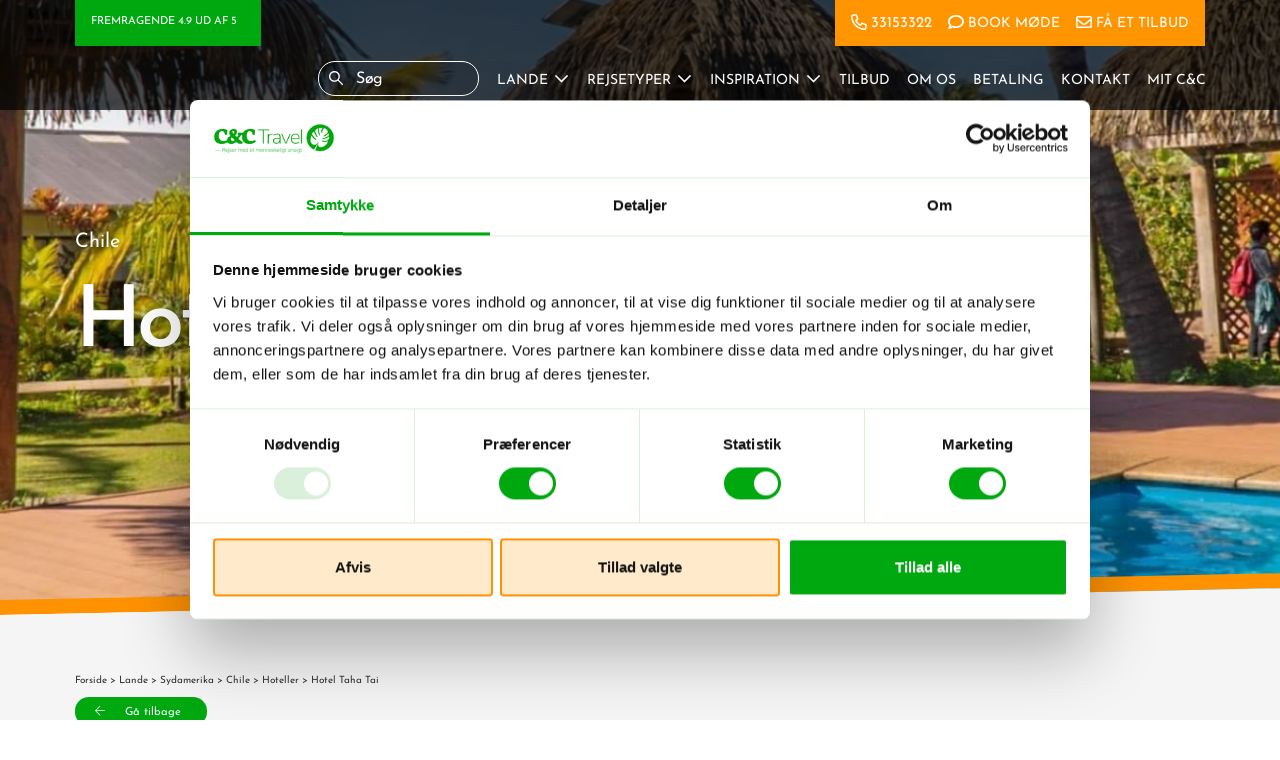

--- FILE ---
content_type: text/html; charset=UTF-8
request_url: https://cctravel.dk/lande/sydamerika/chile/hoteller/paaskeoeen/hotel-taha-tai/
body_size: 13933
content:
<!DOCTYPE html><html lang="da-DK"><head><meta charset="UTF-8"><meta http-equiv="X-UA-Compatible" content="IE=edge" /><meta name="viewport" content="width=device-width, initial-scale=1" /><meta name="facebook-domain-verification" content="5lcj2ob8seo95qmq0qmd38aefronc5" /> <script id="Cookiebot" src="https://consent.cookiebot.com/uc.js" data-cbid="5d3d0fef-9c26-4925-b45d-af250f1d5e17" data-blockingmode="auto" type="text/javascript"></script> <script type="text/javascript">function CookiebotCallback_OnAccept() {
           if (Cookiebot.consent.statistics)            
{      
enableStatisticsCookies();              
}
}
function enableStatisticsCookies() {  
          //Execute code that sets statistics cookies
          

<!-- Start of Sleeknote signup and lead generation tool - www.sleeknote.com -->
	(function () {
		var sleeknoteScriptTag = document.createElement("script");
		sleeknoteScriptTag.type = "text/javascript";
		sleeknoteScriptTag.charset = "utf-8";
		sleeknoteScriptTag.src = ("//sleeknotecustomerscripts.sleeknote.com/196464.js");
		var s = document.getElementById("sleeknoteScript");
		s.parentNode.insertBefore(sleeknoteScriptTag, s);
	})();
<!-- End of Sleeknote signup and lead generation tool - www.sleeknote.com -->

        
    (function(h,o,t,j,a,r){
        h.hj=h.hj||function(){(h.hj.q=h.hj.q||[]).push(arguments)};
        h._hjSettings={hjid:638101,hjsv:6};
        a=o.getElementsByTagName('head')[0];
        r=o.createElement('script');r.async=1;
        r.src=t+h._hjSettings.hjid+j+h._hjSettings.hjsv;
        a.appendChild(r);
    })(window,document,'https://static.hotjar.com/c/hotjar-','.js?sv=');


	(function (d) { var apc = d.createElement('script'), fs; apc.type = 'text/javascript'; apc.charset = 'UTF-8'; apc.async = true; apc.src = 'https://static.ws.apsis.one/live/p/1789/33ba638f.js'; fs = d.getElementsByTagName('script')[0]; fs.parentNode.insertBefore(apc, fs); })(document);
          
}</script> <script data-cookieconsent="marketing">(function(w,d,s,l,i){w[l]=w[l]||[];w[l].push({'gtm.start':
new Date().getTime(),event:'gtm.js'});var f=d.getElementsByTagName(s)[0],
j=d.createElement(s),dl=l!='dataLayer'?'&l='+l:'';j.async=true;j.src=
'https://ss.cctravel.dk/srulykho.js?id='+i+dl;f.parentNode.insertBefore(j,f);
})(window,document,'script','dataLayer','GTM-WHPCZT4');</script>  <script data-cookieconsent="marketing">(function(w,d,s,l,i){w[l]=w[l]||[];w[l].push({'gtm.start':
new Date().getTime(),event:'gtm.js'});var f=d.getElementsByTagName(s)[0],
j=d.createElement(s),dl=l!='dataLayer'?'&l='+l:'';j.async=true;j.src=
'https://www.googletagmanager.com/gtm.js?id='+i+dl;f.parentNode.insertBefore(j,f);
})(window,document,'script','dataLayer','GTM-MMXN4HHT');</script> <meta name='robots' content='index, follow, max-image-preview:large, max-snippet:-1, max-video-preview:-1' /><link media="all" href="https://cctravel.dk/wp-content/cache/autoptimize/css/autoptimize_19fa1667e015d49b4df94b01d5d49cb9.css" rel="stylesheet"><title>Hotel Taha Tai - Hotel i Chile - C&amp;C Travel</title><meta name="description" content="C&amp;C Travel har mange gode hoteller i Chile! Vi skræddersyr din rejse med lige præcis de hoteller, du ønsker." /><link rel="canonical" href="https://cctravel.dk/lande/sydamerika/chile/hoteller/paaskeoeen/hotel-taha-tai/" /><meta property="og:locale" content="da_DK" /><meta property="og:type" content="article" /><meta property="og:title" content="Hotel Taha Tai" /><meta property="og:description" content="C&amp;C Travel har mange gode hoteller i Chile! Vi skræddersyr din rejse med lige præcis de hoteller, du ønsker." /><meta property="og:url" content="https://cctravel.dk/lande/sydamerika/chile/hoteller/paaskeoeen/hotel-taha-tai/" /><meta property="og:site_name" content="C&amp;C Travel" /><meta property="article:modified_time" content="2026-01-19T04:34:42+00:00" /><meta property="og:image" content="https://cctravel.dk/wp-content/uploads/2020/04/Hotel-Taha-Tai.jpg" /><meta property="og:image:width" content="2000" /><meta property="og:image:height" content="1336" /><meta property="og:image:type" content="image/jpeg" /><meta name="twitter:card" content="summary_large_image" /> <script type="application/ld+json" class="yoast-schema-graph">{"@context":"https://schema.org","@graph":[{"@type":"WebPage","@id":"https://cctravel.dk/lande/sydamerika/chile/hoteller/paaskeoeen/hotel-taha-tai/","url":"https://cctravel.dk/lande/sydamerika/chile/hoteller/paaskeoeen/hotel-taha-tai/","name":"Hotel Taha Tai - Hotel i Chile - C&amp;C Travel","isPartOf":{"@id":"https://cctravel.dk/#website"},"primaryImageOfPage":{"@id":"https://cctravel.dk/lande/sydamerika/chile/hoteller/paaskeoeen/hotel-taha-tai/#primaryimage"},"image":{"@id":"https://cctravel.dk/lande/sydamerika/chile/hoteller/paaskeoeen/hotel-taha-tai/#primaryimage"},"thumbnailUrl":"https://cctravel.dk/wp-content/uploads/2020/04/Hotel-Taha-Tai.jpg","datePublished":"2020-04-15T00:22:49+00:00","dateModified":"2026-01-19T04:34:42+00:00","description":"C&C Travel har mange gode hoteller i Chile! Vi skræddersyr din rejse med lige præcis de hoteller, du ønsker.","breadcrumb":{"@id":"https://cctravel.dk/lande/sydamerika/chile/hoteller/paaskeoeen/hotel-taha-tai/#breadcrumb"},"inLanguage":"da-DK","potentialAction":[{"@type":"ReadAction","target":["https://cctravel.dk/lande/sydamerika/chile/hoteller/paaskeoeen/hotel-taha-tai/"]}]},{"@type":"ImageObject","inLanguage":"da-DK","@id":"https://cctravel.dk/lande/sydamerika/chile/hoteller/paaskeoeen/hotel-taha-tai/#primaryimage","url":"https://cctravel.dk/wp-content/uploads/2020/04/Hotel-Taha-Tai.jpg","contentUrl":"https://cctravel.dk/wp-content/uploads/2020/04/Hotel-Taha-Tai.jpg","width":2000,"height":1336,"caption":"Rejser til Chile"},{"@type":"WebSite","@id":"https://cctravel.dk/#website","url":"https://cctravel.dk/","name":"C&C Travel","description":"Rejser med et menneskeligt ansigt","publisher":{"@id":"https://cctravel.dk/#organization"},"potentialAction":[{"@type":"SearchAction","target":{"@type":"EntryPoint","urlTemplate":"https://cctravel.dk/?s={search_term_string}"},"query-input":{"@type":"PropertyValueSpecification","valueRequired":true,"valueName":"search_term_string"}}],"inLanguage":"da-DK"},{"@type":"Organization","@id":"https://cctravel.dk/#organization","name":"C&C Travel A/S","url":"https://cctravel.dk/","logo":{"@type":"ImageObject","inLanguage":"da-DK","@id":"https://cctravel.dk/#/schema/logo/image/","url":"https://cctravel.dk/wp-content/uploads/2019/12/favicon.png","contentUrl":"https://cctravel.dk/wp-content/uploads/2019/12/favicon.png","width":512,"height":512,"caption":"C&C Travel A/S"},"image":{"@id":"https://cctravel.dk/#/schema/logo/image/"}}]}</script> <link rel='dns-prefetch' href='//www.googletagmanager.com' /><link href='//hb.wpmucdn.com' rel='preconnect' /><link href='https://fonts.gstatic.com' crossorigin='anonymous' rel='preconnect' /><style id='wp-img-auto-sizes-contain-inline-css' type='text/css'>img:is([sizes=auto i],[sizes^="auto," i]){contain-intrinsic-size:3000px 1500px}
/*# sourceURL=wp-img-auto-sizes-contain-inline-css */</style><style id='classic-theme-styles-inline-css' type='text/css'>/*! This file is auto-generated */
.wp-block-button__link{color:#fff;background-color:#32373c;border-radius:9999px;box-shadow:none;text-decoration:none;padding:calc(.667em + 2px) calc(1.333em + 2px);font-size:1.125em}.wp-block-file__button{background:#32373c;color:#fff;text-decoration:none}
/*# sourceURL=/wp-includes/css/classic-themes.min.css */</style>
 <script src="https://www.googletagmanager.com/gtag/js?id=G-ZTFS1LEPMF" id="google_gtagjs-js" async></script> <script id="google_gtagjs-js-after">window.dataLayer = window.dataLayer || [];function gtag(){dataLayer.push(arguments);}
gtag("set","linker",{"domains":["cctravel.dk"]});
gtag("js", new Date());
gtag("set", "developer_id.dZTNiMT", true);
gtag("config", "G-ZTFS1LEPMF");
//# sourceURL=google_gtagjs-js-after</script> <meta name="generator" content="Site Kit by Google 1.170.0" /> <script>(function(h,o,t,j,a,r){
			h.hj=h.hj||function(){(h.hj.q=h.hj.q||[]).push(arguments)};
			h._hjSettings={hjid:1140923,hjsv:5};
			a=o.getElementsByTagName('head')[0];
			r=o.createElement('script');r.async=1;
			r.src=t+h._hjSettings.hjid+j+h._hjSettings.hjsv;
			a.appendChild(r);
		})(window,document,'//static.hotjar.com/c/hotjar-','.js?sv=');</script> <link rel="icon" href="https://cctravel.dk/wp-content/uploads/2019/12/cropped-favicon-150x150.png" sizes="32x32" /><link rel="icon" href="https://cctravel.dk/wp-content/uploads/2019/12/cropped-favicon-300x300.png" sizes="192x192" /><link rel="apple-touch-icon" href="https://cctravel.dk/wp-content/uploads/2019/12/cropped-favicon-300x300.png" /><meta name="msapplication-TileImage" content="https://cctravel.dk/wp-content/uploads/2019/12/cropped-favicon-300x300.png" /><style type="text/css" id="wp-custom-css">ul.cc-logo-list {
	list-style-type: none;
	padding: 0;
	margin: 0;
}

ul.cc-logo-list li {
	background: url('/wp-content/themes/cctravel/img/C-C-Travel-Logomark-Green.svg') no-repeat 
	left top;
	background-size: 25px;
	height: auto;
	padding-left: 30px;
	padding-top: 2px;
}</style><style>#navbar-top .menu-side .call-us a{
						position: relative;
						margin-left: 20px;
					}
					#navbar-top .menu-side .call-us a:before{
						content: "";
						width: 16px;
						height: 16px;
						position: absolute;
						margin-top: -3px;
						margin-left: -20px;
						background: url("https://cctravel.dk/wp-content/uploads/2024/05/phone-regular.svg") no-repeat center center;
						background-size: contain;
					}
									#navbar-top .menu-side .book-meeting a{
						position: relative;
						margin-left: 20px;
					}
					#navbar-top .menu-side .book-meeting a:before{
						content: "";
						width: 16px;
						height: 16px;
						position: absolute;
						margin-top: -3px;
						margin-left: -20px;
						background: url("https://cctravel.dk/wp-content/uploads/2024/05/comment-regular-more-black.svg") no-repeat center center;
						background-size: contain;
					}
									#navbar-top .menu-side .get-quote a{
						position: relative;
						margin-left: 20px;
					}
					#navbar-top .menu-side .get-quote a:before{
						content: "";
						width: 16px;
						height: 16px;
						position: absolute;
						margin-top: -3px;
						margin-left: -20px;
						background: url("https://cctravel.dk/wp-content/uploads/2024/05/envelope-white.svg") no-repeat center center;
						background-size: contain;
					}</style><style id='global-styles-inline-css' type='text/css'>:root{--wp--preset--aspect-ratio--square: 1;--wp--preset--aspect-ratio--4-3: 4/3;--wp--preset--aspect-ratio--3-4: 3/4;--wp--preset--aspect-ratio--3-2: 3/2;--wp--preset--aspect-ratio--2-3: 2/3;--wp--preset--aspect-ratio--16-9: 16/9;--wp--preset--aspect-ratio--9-16: 9/16;--wp--preset--color--black: #000000;--wp--preset--color--cyan-bluish-gray: #abb8c3;--wp--preset--color--white: #ffffff;--wp--preset--color--pale-pink: #f78da7;--wp--preset--color--vivid-red: #cf2e2e;--wp--preset--color--luminous-vivid-orange: #ff6900;--wp--preset--color--luminous-vivid-amber: #fcb900;--wp--preset--color--light-green-cyan: #7bdcb5;--wp--preset--color--vivid-green-cyan: #00d084;--wp--preset--color--pale-cyan-blue: #8ed1fc;--wp--preset--color--vivid-cyan-blue: #0693e3;--wp--preset--color--vivid-purple: #9b51e0;--wp--preset--gradient--vivid-cyan-blue-to-vivid-purple: linear-gradient(135deg,rgb(6,147,227) 0%,rgb(155,81,224) 100%);--wp--preset--gradient--light-green-cyan-to-vivid-green-cyan: linear-gradient(135deg,rgb(122,220,180) 0%,rgb(0,208,130) 100%);--wp--preset--gradient--luminous-vivid-amber-to-luminous-vivid-orange: linear-gradient(135deg,rgb(252,185,0) 0%,rgb(255,105,0) 100%);--wp--preset--gradient--luminous-vivid-orange-to-vivid-red: linear-gradient(135deg,rgb(255,105,0) 0%,rgb(207,46,46) 100%);--wp--preset--gradient--very-light-gray-to-cyan-bluish-gray: linear-gradient(135deg,rgb(238,238,238) 0%,rgb(169,184,195) 100%);--wp--preset--gradient--cool-to-warm-spectrum: linear-gradient(135deg,rgb(74,234,220) 0%,rgb(151,120,209) 20%,rgb(207,42,186) 40%,rgb(238,44,130) 60%,rgb(251,105,98) 80%,rgb(254,248,76) 100%);--wp--preset--gradient--blush-light-purple: linear-gradient(135deg,rgb(255,206,236) 0%,rgb(152,150,240) 100%);--wp--preset--gradient--blush-bordeaux: linear-gradient(135deg,rgb(254,205,165) 0%,rgb(254,45,45) 50%,rgb(107,0,62) 100%);--wp--preset--gradient--luminous-dusk: linear-gradient(135deg,rgb(255,203,112) 0%,rgb(199,81,192) 50%,rgb(65,88,208) 100%);--wp--preset--gradient--pale-ocean: linear-gradient(135deg,rgb(255,245,203) 0%,rgb(182,227,212) 50%,rgb(51,167,181) 100%);--wp--preset--gradient--electric-grass: linear-gradient(135deg,rgb(202,248,128) 0%,rgb(113,206,126) 100%);--wp--preset--gradient--midnight: linear-gradient(135deg,rgb(2,3,129) 0%,rgb(40,116,252) 100%);--wp--preset--font-size--small: 13px;--wp--preset--font-size--medium: 20px;--wp--preset--font-size--large: 36px;--wp--preset--font-size--x-large: 42px;--wp--preset--spacing--20: 0.44rem;--wp--preset--spacing--30: 0.67rem;--wp--preset--spacing--40: 1rem;--wp--preset--spacing--50: 1.5rem;--wp--preset--spacing--60: 2.25rem;--wp--preset--spacing--70: 3.38rem;--wp--preset--spacing--80: 5.06rem;--wp--preset--shadow--natural: 6px 6px 9px rgba(0, 0, 0, 0.2);--wp--preset--shadow--deep: 12px 12px 50px rgba(0, 0, 0, 0.4);--wp--preset--shadow--sharp: 6px 6px 0px rgba(0, 0, 0, 0.2);--wp--preset--shadow--outlined: 6px 6px 0px -3px rgb(255, 255, 255), 6px 6px rgb(0, 0, 0);--wp--preset--shadow--crisp: 6px 6px 0px rgb(0, 0, 0);}:where(.is-layout-flex){gap: 0.5em;}:where(.is-layout-grid){gap: 0.5em;}body .is-layout-flex{display: flex;}.is-layout-flex{flex-wrap: wrap;align-items: center;}.is-layout-flex > :is(*, div){margin: 0;}body .is-layout-grid{display: grid;}.is-layout-grid > :is(*, div){margin: 0;}:where(.wp-block-columns.is-layout-flex){gap: 2em;}:where(.wp-block-columns.is-layout-grid){gap: 2em;}:where(.wp-block-post-template.is-layout-flex){gap: 1.25em;}:where(.wp-block-post-template.is-layout-grid){gap: 1.25em;}.has-black-color{color: var(--wp--preset--color--black) !important;}.has-cyan-bluish-gray-color{color: var(--wp--preset--color--cyan-bluish-gray) !important;}.has-white-color{color: var(--wp--preset--color--white) !important;}.has-pale-pink-color{color: var(--wp--preset--color--pale-pink) !important;}.has-vivid-red-color{color: var(--wp--preset--color--vivid-red) !important;}.has-luminous-vivid-orange-color{color: var(--wp--preset--color--luminous-vivid-orange) !important;}.has-luminous-vivid-amber-color{color: var(--wp--preset--color--luminous-vivid-amber) !important;}.has-light-green-cyan-color{color: var(--wp--preset--color--light-green-cyan) !important;}.has-vivid-green-cyan-color{color: var(--wp--preset--color--vivid-green-cyan) !important;}.has-pale-cyan-blue-color{color: var(--wp--preset--color--pale-cyan-blue) !important;}.has-vivid-cyan-blue-color{color: var(--wp--preset--color--vivid-cyan-blue) !important;}.has-vivid-purple-color{color: var(--wp--preset--color--vivid-purple) !important;}.has-black-background-color{background-color: var(--wp--preset--color--black) !important;}.has-cyan-bluish-gray-background-color{background-color: var(--wp--preset--color--cyan-bluish-gray) !important;}.has-white-background-color{background-color: var(--wp--preset--color--white) !important;}.has-pale-pink-background-color{background-color: var(--wp--preset--color--pale-pink) !important;}.has-vivid-red-background-color{background-color: var(--wp--preset--color--vivid-red) !important;}.has-luminous-vivid-orange-background-color{background-color: var(--wp--preset--color--luminous-vivid-orange) !important;}.has-luminous-vivid-amber-background-color{background-color: var(--wp--preset--color--luminous-vivid-amber) !important;}.has-light-green-cyan-background-color{background-color: var(--wp--preset--color--light-green-cyan) !important;}.has-vivid-green-cyan-background-color{background-color: var(--wp--preset--color--vivid-green-cyan) !important;}.has-pale-cyan-blue-background-color{background-color: var(--wp--preset--color--pale-cyan-blue) !important;}.has-vivid-cyan-blue-background-color{background-color: var(--wp--preset--color--vivid-cyan-blue) !important;}.has-vivid-purple-background-color{background-color: var(--wp--preset--color--vivid-purple) !important;}.has-black-border-color{border-color: var(--wp--preset--color--black) !important;}.has-cyan-bluish-gray-border-color{border-color: var(--wp--preset--color--cyan-bluish-gray) !important;}.has-white-border-color{border-color: var(--wp--preset--color--white) !important;}.has-pale-pink-border-color{border-color: var(--wp--preset--color--pale-pink) !important;}.has-vivid-red-border-color{border-color: var(--wp--preset--color--vivid-red) !important;}.has-luminous-vivid-orange-border-color{border-color: var(--wp--preset--color--luminous-vivid-orange) !important;}.has-luminous-vivid-amber-border-color{border-color: var(--wp--preset--color--luminous-vivid-amber) !important;}.has-light-green-cyan-border-color{border-color: var(--wp--preset--color--light-green-cyan) !important;}.has-vivid-green-cyan-border-color{border-color: var(--wp--preset--color--vivid-green-cyan) !important;}.has-pale-cyan-blue-border-color{border-color: var(--wp--preset--color--pale-cyan-blue) !important;}.has-vivid-cyan-blue-border-color{border-color: var(--wp--preset--color--vivid-cyan-blue) !important;}.has-vivid-purple-border-color{border-color: var(--wp--preset--color--vivid-purple) !important;}.has-vivid-cyan-blue-to-vivid-purple-gradient-background{background: var(--wp--preset--gradient--vivid-cyan-blue-to-vivid-purple) !important;}.has-light-green-cyan-to-vivid-green-cyan-gradient-background{background: var(--wp--preset--gradient--light-green-cyan-to-vivid-green-cyan) !important;}.has-luminous-vivid-amber-to-luminous-vivid-orange-gradient-background{background: var(--wp--preset--gradient--luminous-vivid-amber-to-luminous-vivid-orange) !important;}.has-luminous-vivid-orange-to-vivid-red-gradient-background{background: var(--wp--preset--gradient--luminous-vivid-orange-to-vivid-red) !important;}.has-very-light-gray-to-cyan-bluish-gray-gradient-background{background: var(--wp--preset--gradient--very-light-gray-to-cyan-bluish-gray) !important;}.has-cool-to-warm-spectrum-gradient-background{background: var(--wp--preset--gradient--cool-to-warm-spectrum) !important;}.has-blush-light-purple-gradient-background{background: var(--wp--preset--gradient--blush-light-purple) !important;}.has-blush-bordeaux-gradient-background{background: var(--wp--preset--gradient--blush-bordeaux) !important;}.has-luminous-dusk-gradient-background{background: var(--wp--preset--gradient--luminous-dusk) !important;}.has-pale-ocean-gradient-background{background: var(--wp--preset--gradient--pale-ocean) !important;}.has-electric-grass-gradient-background{background: var(--wp--preset--gradient--electric-grass) !important;}.has-midnight-gradient-background{background: var(--wp--preset--gradient--midnight) !important;}.has-small-font-size{font-size: var(--wp--preset--font-size--small) !important;}.has-medium-font-size{font-size: var(--wp--preset--font-size--medium) !important;}.has-large-font-size{font-size: var(--wp--preset--font-size--large) !important;}.has-x-large-font-size{font-size: var(--wp--preset--font-size--x-large) !important;}
/*# sourceURL=global-styles-inline-css */</style></head> <script>if (localStorage.getItem("season") === null || localStorage.getItem("season") === "") {
			localStorage.setItem("season", "vacation");
		}</script> <body class="wp-singular hotel-template-default single single-hotel postid-28046 wp-theme-cctravel"> <noscript><iframe src="https://ss.cctravel.dk/ns.html?id=GTM-WHPCZT4"
height="0" width="0" style="display:none;visibility:hidden"></iframe></noscript>  <script id="sleeknoteScript" type="text/javascript">(function () {
		var sleeknoteScriptTag = document.createElement("script");
		sleeknoteScriptTag.type = "text/javascript";
		sleeknoteScriptTag.charset = "utf-8";
		sleeknoteScriptTag.src = ("//sleeknotecustomerscripts.sleeknote.com/196464.js");
		var s = document.getElementById("sleeknoteScript");
		s.parentNode.insertBefore(sleeknoteScriptTag, s);
	})();</script>  <noscript><iframe src=https://www.googletagmanager.com/ns.html?id=GTM-MMXN4HHT
height="0" width="0" style="display:none;visibility:hidden"></iframe></noscript><div id="nav-wrap" class="fixed-top"><div id="navbar-top"><div class="rating-side"> Fremragende 4.9 ud af 5<noscript><img src="https://cctravel.dk/wp-content/themes/cctravel/img/Trustpilot-logo.svg"></noscript><img class="lazyload" src='data:image/svg+xml,%3Csvg%20xmlns=%22http://www.w3.org/2000/svg%22%20viewBox=%220%200%20210%20140%22%3E%3C/svg%3E' data-src="https://cctravel.dk/wp-content/themes/cctravel/img/Trustpilot-logo.svg"></div><div class="menu-side"><ul id="menu-top-menu" class="navbar-nav ml-auto"><li id="menu-item-128632" class="call-us desktop menu-item menu-item-type-custom menu-item-object-custom menu-item-128632 nav-item"><a class="nav-link"href="tel:+4533153322">33153322</a></li><li id="menu-item-127521" class="book-meeting menu-item menu-item-type-post_type menu-item-object-page menu-item-127521 nav-item"><a class="nav-link"href="https://cctravel.dk/kontakt/book-et-mode/">Book møde</a></li><li id="menu-item-127523" class="get-quote menu-item menu-item-type-post_type menu-item-object-page menu-item-127523 nav-item"><a class="nav-link"href="https://cctravel.dk/fa-et-skraeddersyet-rejsetilbud/">Få et tilbud</a></li></ul></div></div><nav id="navbar" class="navbar navbar-expand-xl navbar-dark"> <a class="navbar-brand" href="https://cctravel.dk"><noscript><img src="https://cctravel.dk/wp-content/themes/cctravel/img/logo-white.svg" alt="C&amp;C Travel"></noscript><img class="lazyload" src='data:image/svg+xml,%3Csvg%20xmlns=%22http://www.w3.org/2000/svg%22%20viewBox=%220%200%20210%20140%22%3E%3C/svg%3E' data-src="https://cctravel.dk/wp-content/themes/cctravel/img/logo-white.svg" alt="C&amp;C Travel"></a><div class="right-side"><div class="search_bar"><form class="header-search" action="/" method="get" autocomplete="off"> <input type="text" name="s" placeholder="Søg" id="keyword" class="input_search"> <button> <svg class="search-icon" viewBox="0 0 68 68" version="1.1" xmlns="http://www.w3.org/2000/svg"
 xmlns:xlink="http://www.w3.org/1999/xlink"> <g id="Styleguide" stroke="none" stroke-width="1" fill="none" fill-rule="evenodd"> <g transform="translate(-867.000000, -3552.000000)" fill="#fff"> <path d="M914.401807,3594.72046 L934.03046,3614.34911 C935.32318,3615.64183 935.32318,3617.73774 934.03046,3619.03046 C932.737741,3620.32318 930.641829,3620.32318 929.34911,3619.03046 L909.720456,3599.40181 C905.236162,3602.88767 899.601352,3604.96344 893.48172,3604.96344 C878.85627,3604.96344 867,3593.10717 867,3578.48172 C867,3563.85627 878.85627,3552 893.48172,3552 C908.10717,3552 919.96344,3563.85627 919.96344,3578.48172 C919.96344,3584.60135 917.887665,3590.23616 914.401807,3594.72046 Z M893.48172,3598.34301 C904.450808,3598.34301 913.34301,3589.45081 913.34301,3578.48172 C913.34301,3567.51263 904.450808,3558.62043 893.48172,3558.62043 C882.512632,3558.62043 873.62043,3567.51263 873.62043,3578.48172 C873.62043,3589.45081 882.512632,3598.34301 893.48172,3598.34301 Z"></path> </g> </g> </svg> </button></form><div class="search_result" id="datafetch"><form class="header-search results" action="/" method="get" autocomplete="off"> <input type="text" name="s" placeholder="Søg" id="keyword" class="input_results"> <i class="fal fa-times"></i> <button> <svg class="search-icon" viewBox="0 0 68 68" version="1.1" xmlns="http://www.w3.org/2000/svg"
 xmlns:xlink="http://www.w3.org/1999/xlink"> <g id="Styleguide" stroke="none" stroke-width="1" fill="none" fill-rule="evenodd"> <g transform="translate(-867.000000, -3552.000000)" fill="#fff"> <path d="M914.401807,3594.72046 L934.03046,3614.34911 C935.32318,3615.64183 935.32318,3617.73774 934.03046,3619.03046 C932.737741,3620.32318 930.641829,3620.32318 929.34911,3619.03046 L909.720456,3599.40181 C905.236162,3602.88767 899.601352,3604.96344 893.48172,3604.96344 C878.85627,3604.96344 867,3593.10717 867,3578.48172 C867,3563.85627 878.85627,3552 893.48172,3552 C908.10717,3552 919.96344,3563.85627 919.96344,3578.48172 C919.96344,3584.60135 917.887665,3590.23616 914.401807,3594.72046 Z M893.48172,3598.34301 C904.450808,3598.34301 913.34301,3589.45081 913.34301,3578.48172 C913.34301,3567.51263 904.450808,3558.62043 893.48172,3558.62043 C882.512632,3558.62043 873.62043,3567.51263 873.62043,3578.48172 C873.62043,3589.45081 882.512632,3598.34301 893.48172,3598.34301 Z" fill="#000000"></path> </g> </g> </svg> </button></form><div class="h6">Resultat</div><div class="results-wrap"><ul><li>Vent...</li></ul></div></div></div><div class="call-us"><a href="tel:+4533153322" target="_self"><noscript><img src="https://cctravel.dk/wp-content/themes/cctravel/img/phone-regular.svg" alt="Kontakt"></noscript><img class="lazyload" src='data:image/svg+xml,%3Csvg%20xmlns=%22http://www.w3.org/2000/svg%22%20viewBox=%220%200%20210%20140%22%3E%3C/svg%3E' data-src="https://cctravel.dk/wp-content/themes/cctravel/img/phone-regular.svg" alt="Kontakt">Kontakt</a></div> <button class="navbar-toggler" type="button" data-toggle="collapse" data-target="#navbarCollapse"
 aria-controls="navbarCollapse" aria-expanded="false" aria-label="Toggle navigation"> <span class="bar"></span> <span class="bar"></span> <span class="bar"></span> </button><div class="collapse navbar-collapse" id="navbarCollapse"><div class="menu-wrap"><ul id="menu-header-menu" class="navbar-nav ml-auto"><li id="menu-item-6849" class="menu-item menu-item-type-post_type menu-item-object-page menu-item-has-children menu-item-6849 nav-item"><a class="nav-link"href="https://cctravel.dk/lande/">Lande</a><ul class="sub-menu"><li id="menu-item-127525" class="menu-item menu-item-type-post_type menu-item-object-country menu-item-127525 nav-item"><a class="nav-link"href="https://cctravel.dk/lande/sydamerika/argentina/">Argentina</a></li><li id="menu-item-127526" class="menu-item menu-item-type-post_type menu-item-object-country menu-item-127526 nav-item"><a class="nav-link"href="https://cctravel.dk/lande/asien/bali/">Bali</a></li><li id="menu-item-127527" class="menu-item menu-item-type-post_type menu-item-object-country menu-item-127527 nav-item"><a class="nav-link"href="https://cctravel.dk/lande/sydamerika/brasilien/">Brasilien</a></li><li id="menu-item-127528" class="menu-item menu-item-type-post_type menu-item-object-country menu-item-127528 nav-item"><a class="nav-link"href="https://cctravel.dk/lande/asien/cambodia/">Cambodia</a></li><li id="menu-item-127529" class="menu-item menu-item-type-post_type menu-item-object-country menu-item-127529 nav-item"><a class="nav-link"href="https://cctravel.dk/lande/sydamerika/chile/">Chile</a></li><li id="menu-item-127530" class="menu-item menu-item-type-post_type menu-item-object-country menu-item-127530 nav-item"><a class="nav-link"href="https://cctravel.dk/lande/sydamerika/colombia/">Colombia</a></li><li id="menu-item-127531" class="menu-item menu-item-type-post_type menu-item-object-country menu-item-127531 nav-item"><a class="nav-link"href="https://cctravel.dk/lande/mellemamerika/costa-rica/">Costa Rica</a></li><li id="menu-item-127532" class="menu-item menu-item-type-post_type menu-item-object-country menu-item-127532 nav-item"><a class="nav-link"href="https://cctravel.dk/lande/mellemamerika/cuba/">Cuba</a></li><li id="menu-item-127533" class="menu-item menu-item-type-post_type menu-item-object-country menu-item-127533 nav-item"><a class="nav-link"href="https://cctravel.dk/lande/sydamerika/ecuador/">Ecuador</a></li><li id="menu-item-127534" class="menu-item menu-item-type-post_type menu-item-object-country menu-item-127534 nav-item"><a class="nav-link"href="https://cctravel.dk/lande/asien/filippinerne/">Filippinerne</a></li><li id="menu-item-127535" class="menu-item menu-item-type-post_type menu-item-object-country menu-item-127535 nav-item"><a class="nav-link"href="https://cctravel.dk/lande/asien/indien/">Indien</a></li><li id="menu-item-128993" class="menu-item menu-item-type-post_type menu-item-object-country menu-item-128993 nav-item"><a class="nav-link"href="https://cctravel.dk/lande/asien/japan/">Japan</a></li><li id="menu-item-127536" class="menu-item menu-item-type-post_type menu-item-object-country menu-item-127536 nav-item"><a class="nav-link"href="https://cctravel.dk/lande/asien/malaysia/">Malaysia</a></li><li id="menu-item-127537" class="menu-item menu-item-type-post_type menu-item-object-country menu-item-127537 nav-item"><a class="nav-link"href="https://cctravel.dk/lande/mellemamerika/mexico/">Mexico</a></li><li id="menu-item-127538" class="menu-item menu-item-type-post_type menu-item-object-country menu-item-127538 nav-item"><a class="nav-link"href="https://cctravel.dk/lande/sydamerika/peru/">Peru</a></li><li id="menu-item-127539" class="menu-item menu-item-type-post_type menu-item-object-country menu-item-127539 nav-item"><a class="nav-link"href="https://cctravel.dk/lande/asien/sri-lanka/">Sri Lanka</a></li><li id="menu-item-136427" class="menu-item menu-item-type-custom menu-item-object-custom menu-item-136427 nav-item"><a class="nav-link"href="https://cctravel.dk/lande/afrika/tanzania/">Tanzania</a></li><li id="menu-item-127540" class="menu-item menu-item-type-post_type menu-item-object-country menu-item-127540 nav-item"><a class="nav-link"href="https://cctravel.dk/lande/asien/thailand/">Thailand</a></li><li id="menu-item-127541" class="menu-item menu-item-type-post_type menu-item-object-country menu-item-127541 nav-item"><a class="nav-link"href="https://cctravel.dk/lande/asien/vietnam/">Vietnam</a></li></ul></li><li id="menu-item-41503" class="menu-item menu-item-type-post_type menu-item-object-page menu-item-has-children menu-item-41503 nav-item"><a class="nav-link"href="https://cctravel.dk/rejsetyper/">Rejsetyper</a><ul class="sub-menu"><li id="menu-item-134931" class="menu-item menu-item-type-custom menu-item-object-custom menu-item-134931 nav-item"><a class="nav-link"href="https://cctravel.dk/rejsetyper/aktive-rejser/">Aktive rejser</a></li><li id="menu-item-137696" class="menu-item menu-item-type-custom menu-item-object-custom menu-item-137696 nav-item"><a class="nav-link"href="https://cctravel.dk/rejsetyper/badeferie/">Badeferier</a></li><li id="menu-item-134928" class="menu-item menu-item-type-post_type menu-item-object-page menu-item-134928 nav-item"><a class="nav-link"href="https://cctravel.dk/barselsrejser/">Barselsrejser</a></li><li id="menu-item-135231" class="menu-item menu-item-type-custom menu-item-object-custom menu-item-135231 nav-item"><a class="nav-link"href="https://cctravel.dk/rejsetyper/familieferie/">Familieferie</a></li><li id="menu-item-134935" class="menu-item menu-item-type-custom menu-item-object-custom menu-item-134935 nav-item"><a class="nav-link"href="https://cctravel.dk/rejsetyper/rejser-til-flere-lande/">Kombinationsrejser</a></li><li id="menu-item-134933" class="menu-item menu-item-type-custom menu-item-object-custom menu-item-134933 nav-item"><a class="nav-link"href="https://cctravel.dk/rejsetyper/kulturrejser/">Kulturrejser</a></li><li id="menu-item-134932" class="menu-item menu-item-type-custom menu-item-object-custom menu-item-134932 nav-item"><a class="nav-link"href="https://cctravel.dk/rejsetyper/naturrejser/">Naturrejser</a></li><li id="menu-item-134934" class="menu-item menu-item-type-custom menu-item-object-custom menu-item-134934 nav-item"><a class="nav-link"href="https://cctravel.dk/rejsetyper/rundrejser/">Rundrejser</a></li><li id="menu-item-134936" class="menu-item menu-item-type-custom menu-item-object-custom menu-item-134936 nav-item"><a class="nav-link"href="https://cctravel.dk/rejsetyper/snorkel-og-dykkerferie/">Snorkel- og dykkerferie</a></li><li id="menu-item-134929" class="menu-item menu-item-type-custom menu-item-object-custom menu-item-134929 nav-item"><a class="nav-link"href="https://cctravel.dk/rejsetyper/oehop/">Øhop</a></li></ul></li><li id="menu-item-127617" class="menu-item menu-item-type-post_type menu-item-object-page menu-item-has-children menu-item-127617 nav-item"><a class="nav-link"href="https://cctravel.dk/inspiration/">Inspiration</a><ul class="sub-menu"><li id="menu-item-136260" class="menu-item menu-item-type-post_type menu-item-object-page menu-item-136260 nav-item"><a class="nav-link"href="https://cctravel.dk/inspiration/rejsefinderen/">Rejsefinderen</a></li><li id="menu-item-136259" class="menu-item menu-item-type-custom menu-item-object-custom menu-item-136259 nav-item"><a class="nav-link"href="https://cctravel.dk/blog/">Blog &#8211; de bedste rejseeventyr</a></li><li id="menu-item-136261" class="menu-item menu-item-type-post_type menu-item-object-page menu-item-136261 nav-item"><a class="nav-link"href="https://cctravel.dk/inspiration/nyhedsbrev-tilmelding/">Nyhedsbrev</a></li><li id="menu-item-136262" class="menu-item menu-item-type-post_type menu-item-object-page menu-item-136262 nav-item"><a class="nav-link"href="https://cctravel.dk/inspiration/bestil-billedbog/">Billedbøger</a></li><li id="menu-item-136264" class="menu-item menu-item-type-post_type menu-item-object-page menu-item-136264 nav-item"><a class="nav-link"href="https://cctravel.dk/inspiration/foredrag/">Foredrag</a></li><li id="menu-item-136265" class="menu-item menu-item-type-post_type menu-item-object-page menu-item-136265 nav-item"><a class="nav-link"href="https://cctravel.dk/rejseguides/">Rejseguides</a></li><li id="menu-item-136263" class="menu-item menu-item-type-post_type menu-item-object-page menu-item-136263 nav-item"><a class="nav-link"href="https://cctravel.dk/kontakt/gavekort/">Gavekort</a></li></ul></li><li id="menu-item-18722" class="menu-item menu-item-type-post_type menu-item-object-page menu-item-18722 nav-item"><a class="nav-link"href="https://cctravel.dk/gode-tilbud/">Tilbud</a></li><li id="menu-item-7066" class="menu-item menu-item-type-post_type menu-item-object-page menu-item-7066 nav-item"><a class="nav-link"href="https://cctravel.dk/om-os/">Om os</a></li><li id="menu-item-128467" class="menu-item menu-item-type-post_type menu-item-object-page menu-item-128467 nav-item"><a class="nav-link"href="https://cctravel.dk/kontakt/betaling/">Betaling</a></li><li id="menu-item-127524" class="menu-item menu-item-type-post_type menu-item-object-page menu-item-127524 nav-item"><a class="nav-link"href="https://cctravel.dk/kontakt/">Kontakt</a></li><li id="menu-item-137185" class="menu-item menu-item-type-custom menu-item-object-custom menu-item-137185 nav-item"><a class="nav-link"href="https://mit.cctravel.dk/login">Mit C&#038;C</a></li></ul><ul id="menu-mobile-menu" class="navbar-nav ml-auto mobile"><li class="menu-item menu-item-type-post_type menu-item-object-page menu-item-has-children menu-item-6849 nav-item"><a class="nav-link"href="https://cctravel.dk/lande/">Lande</a><ul class="sub-menu"><li class="menu-item menu-item-type-post_type menu-item-object-country menu-item-127525 nav-item"><a class="nav-link"href="https://cctravel.dk/lande/sydamerika/argentina/">Argentina</a></li><li class="menu-item menu-item-type-post_type menu-item-object-country menu-item-127526 nav-item"><a class="nav-link"href="https://cctravel.dk/lande/asien/bali/">Bali</a></li><li class="menu-item menu-item-type-post_type menu-item-object-country menu-item-127527 nav-item"><a class="nav-link"href="https://cctravel.dk/lande/sydamerika/brasilien/">Brasilien</a></li><li class="menu-item menu-item-type-post_type menu-item-object-country menu-item-127528 nav-item"><a class="nav-link"href="https://cctravel.dk/lande/asien/cambodia/">Cambodia</a></li><li class="menu-item menu-item-type-post_type menu-item-object-country menu-item-127529 nav-item"><a class="nav-link"href="https://cctravel.dk/lande/sydamerika/chile/">Chile</a></li><li class="menu-item menu-item-type-post_type menu-item-object-country menu-item-127530 nav-item"><a class="nav-link"href="https://cctravel.dk/lande/sydamerika/colombia/">Colombia</a></li><li class="menu-item menu-item-type-post_type menu-item-object-country menu-item-127531 nav-item"><a class="nav-link"href="https://cctravel.dk/lande/mellemamerika/costa-rica/">Costa Rica</a></li><li class="menu-item menu-item-type-post_type menu-item-object-country menu-item-127532 nav-item"><a class="nav-link"href="https://cctravel.dk/lande/mellemamerika/cuba/">Cuba</a></li><li class="menu-item menu-item-type-post_type menu-item-object-country menu-item-127533 nav-item"><a class="nav-link"href="https://cctravel.dk/lande/sydamerika/ecuador/">Ecuador</a></li><li class="menu-item menu-item-type-post_type menu-item-object-country menu-item-127534 nav-item"><a class="nav-link"href="https://cctravel.dk/lande/asien/filippinerne/">Filippinerne</a></li><li class="menu-item menu-item-type-post_type menu-item-object-country menu-item-127535 nav-item"><a class="nav-link"href="https://cctravel.dk/lande/asien/indien/">Indien</a></li><li class="menu-item menu-item-type-post_type menu-item-object-country menu-item-128993 nav-item"><a class="nav-link"href="https://cctravel.dk/lande/asien/japan/">Japan</a></li><li class="menu-item menu-item-type-post_type menu-item-object-country menu-item-127536 nav-item"><a class="nav-link"href="https://cctravel.dk/lande/asien/malaysia/">Malaysia</a></li><li class="menu-item menu-item-type-post_type menu-item-object-country menu-item-127537 nav-item"><a class="nav-link"href="https://cctravel.dk/lande/mellemamerika/mexico/">Mexico</a></li><li class="menu-item menu-item-type-post_type menu-item-object-country menu-item-127538 nav-item"><a class="nav-link"href="https://cctravel.dk/lande/sydamerika/peru/">Peru</a></li><li class="menu-item menu-item-type-post_type menu-item-object-country menu-item-127539 nav-item"><a class="nav-link"href="https://cctravel.dk/lande/asien/sri-lanka/">Sri Lanka</a></li><li class="menu-item menu-item-type-custom menu-item-object-custom menu-item-136427 nav-item"><a class="nav-link"href="https://cctravel.dk/lande/afrika/tanzania/">Tanzania</a></li><li class="menu-item menu-item-type-post_type menu-item-object-country menu-item-127540 nav-item"><a class="nav-link"href="https://cctravel.dk/lande/asien/thailand/">Thailand</a></li><li class="menu-item menu-item-type-post_type menu-item-object-country menu-item-127541 nav-item"><a class="nav-link"href="https://cctravel.dk/lande/asien/vietnam/">Vietnam</a></li></ul></li><li class="menu-item menu-item-type-post_type menu-item-object-page menu-item-has-children menu-item-41503 nav-item"><a class="nav-link"href="https://cctravel.dk/rejsetyper/">Rejsetyper</a><ul class="sub-menu"><li class="menu-item menu-item-type-custom menu-item-object-custom menu-item-134931 nav-item"><a class="nav-link"href="https://cctravel.dk/rejsetyper/aktive-rejser/">Aktive rejser</a></li><li class="menu-item menu-item-type-custom menu-item-object-custom menu-item-137696 nav-item"><a class="nav-link"href="https://cctravel.dk/rejsetyper/badeferie/">Badeferier</a></li><li class="menu-item menu-item-type-post_type menu-item-object-page menu-item-134928 nav-item"><a class="nav-link"href="https://cctravel.dk/barselsrejser/">Barselsrejser</a></li><li class="menu-item menu-item-type-custom menu-item-object-custom menu-item-135231 nav-item"><a class="nav-link"href="https://cctravel.dk/rejsetyper/familieferie/">Familieferie</a></li><li class="menu-item menu-item-type-custom menu-item-object-custom menu-item-134935 nav-item"><a class="nav-link"href="https://cctravel.dk/rejsetyper/rejser-til-flere-lande/">Kombinationsrejser</a></li><li class="menu-item menu-item-type-custom menu-item-object-custom menu-item-134933 nav-item"><a class="nav-link"href="https://cctravel.dk/rejsetyper/kulturrejser/">Kulturrejser</a></li><li class="menu-item menu-item-type-custom menu-item-object-custom menu-item-134932 nav-item"><a class="nav-link"href="https://cctravel.dk/rejsetyper/naturrejser/">Naturrejser</a></li><li class="menu-item menu-item-type-custom menu-item-object-custom menu-item-134934 nav-item"><a class="nav-link"href="https://cctravel.dk/rejsetyper/rundrejser/">Rundrejser</a></li><li class="menu-item menu-item-type-custom menu-item-object-custom menu-item-134936 nav-item"><a class="nav-link"href="https://cctravel.dk/rejsetyper/snorkel-og-dykkerferie/">Snorkel- og dykkerferie</a></li><li class="menu-item menu-item-type-custom menu-item-object-custom menu-item-134929 nav-item"><a class="nav-link"href="https://cctravel.dk/rejsetyper/oehop/">Øhop</a></li></ul></li><li class="menu-item menu-item-type-post_type menu-item-object-page menu-item-has-children menu-item-127617 nav-item"><a class="nav-link"href="https://cctravel.dk/inspiration/">Inspiration</a><ul class="sub-menu"><li class="menu-item menu-item-type-post_type menu-item-object-page menu-item-136260 nav-item"><a class="nav-link"href="https://cctravel.dk/inspiration/rejsefinderen/">Rejsefinderen</a></li><li class="menu-item menu-item-type-custom menu-item-object-custom menu-item-136259 nav-item"><a class="nav-link"href="https://cctravel.dk/blog/">Blog &#8211; de bedste rejseeventyr</a></li><li class="menu-item menu-item-type-post_type menu-item-object-page menu-item-136261 nav-item"><a class="nav-link"href="https://cctravel.dk/inspiration/nyhedsbrev-tilmelding/">Nyhedsbrev</a></li><li class="menu-item menu-item-type-post_type menu-item-object-page menu-item-136262 nav-item"><a class="nav-link"href="https://cctravel.dk/inspiration/bestil-billedbog/">Billedbøger</a></li><li class="menu-item menu-item-type-post_type menu-item-object-page menu-item-136264 nav-item"><a class="nav-link"href="https://cctravel.dk/inspiration/foredrag/">Foredrag</a></li><li class="menu-item menu-item-type-post_type menu-item-object-page menu-item-136265 nav-item"><a class="nav-link"href="https://cctravel.dk/rejseguides/">Rejseguides</a></li><li class="menu-item menu-item-type-post_type menu-item-object-page menu-item-136263 nav-item"><a class="nav-link"href="https://cctravel.dk/kontakt/gavekort/">Gavekort</a></li></ul></li><li class="menu-item menu-item-type-post_type menu-item-object-page menu-item-18722 nav-item"><a class="nav-link"href="https://cctravel.dk/gode-tilbud/">Tilbud</a></li><li class="menu-item menu-item-type-post_type menu-item-object-page menu-item-7066 nav-item"><a class="nav-link"href="https://cctravel.dk/om-os/">Om os</a></li><li class="menu-item menu-item-type-post_type menu-item-object-page menu-item-128467 nav-item"><a class="nav-link"href="https://cctravel.dk/kontakt/betaling/">Betaling</a></li><li class="menu-item menu-item-type-post_type menu-item-object-page menu-item-127524 nav-item"><a class="nav-link"href="https://cctravel.dk/kontakt/">Kontakt</a></li><li class="menu-item menu-item-type-custom menu-item-object-custom menu-item-137185 nav-item"><a class="nav-link"href="https://mit.cctravel.dk/login">Mit C&#038;C</a></li><li class="call-us desktop menu-item menu-item-type-custom menu-item-object-custom menu-item-128632 nav-item"><a class="nav-link"href="tel:+4533153322">33153322</a></li><li class="book-meeting menu-item menu-item-type-post_type menu-item-object-page menu-item-127521 nav-item"><a class="nav-link"href="https://cctravel.dk/kontakt/book-et-mode/">Book møde</a></li><li class="get-quote menu-item menu-item-type-post_type menu-item-object-page menu-item-127523 nav-item"><a class="nav-link"href="https://cctravel.dk/fa-et-skraeddersyet-rejsetilbud/">Få et tilbud</a></li></ul><div class="rating-side mobile"> Fremragende 4.9 ud af 5<noscript><img src="https://cctravel.dk/wp-content/themes/cctravel/img/Trustpilot-logo.svg"></noscript><img class="lazyload" src='data:image/svg+xml,%3Csvg%20xmlns=%22http://www.w3.org/2000/svg%22%20viewBox=%220%200%20210%20140%22%3E%3C/svg%3E' data-src="https://cctravel.dk/wp-content/themes/cctravel/img/Trustpilot-logo.svg"></div></div></div></div></nav></div><main role="main" data-spy="scroll" data-target="#navbar" data-offset="0"> <script>localStorage.setItem("countryff", "16");
	localStorage.setItem("prev", window.location.href);
	localStorage.setItem("days", "");</script> <style>#header-image {
		background-image: url('https://cctravel.dk/wp-content/uploads/2020/04/Hotel-Taha-Tai-crop-1716294720-2000x630.jpg');
	}
	@media only screen and (max-width: 768px) {
		#header-image {
		background-image: url('https://cctravel.dk/wp-content/uploads/2020/04/Hotel-Taha-Tai-crop-1647328853-2000x1302.jpg');
		}
	}</style><div id="header-image" class="header-zone d-flex  "><div class="container-fluid align-self-center"><div class="intro">Chile</div><h1 class="white">Hotel Taha Tai</h1><div class="scroll white text-uppercase mx-auto text-center"><a class="down"><span class="scroll_text">Scroll for at udforske</span><span class="mx-auto fal fa-arrow-down scroll_icon"></span></a></div></div></div><div class="sperator header-sperator"></div><div class="container-fluid before-subnav"><div class="breadcrumbs"> <a href="https://cctravel.dk">Forside</a> > <a href="https://cctravel.dk/lande/">Lande</a> > <a href="https://cctravel.dk/lande/sydamerika/">Sydamerika</a> > <a href="https://cctravel.dk/lande/sydamerika/chile/">Chile</a> > <a href="https://cctravel.dk/lande/sydamerika/chile/hoteller/">Hoteller</a> > 
 Hotel Taha Tai</div> <script type="application/ld+json">{
  "@context": "https://schema.org",
  "@type": "BreadcrumbList",
  "itemListElement": [
    {
        "@type": "ListItem",
        "position": 1,
        "name": "Forside",
        "item": "https://cctravel.dk"
    },
    {
        "@type": "ListItem",
        "position": 2,
        "name": "Lande",
        "item": "https://cctravel.dk/lande/"
    },
    {
        "@type": "ListItem",
        "position": 3,
        "name": "Sydamerika",
        "item": "https://cctravel.dk/lande/sydamerika/"
    },
    {
        "@type": "ListItem",
        "position": 4,
        "name": "Chile",
        "item": "https://cctravel.dk/lande/sydamerika/chile/"
    },
    {
        "@type": "ListItem",
        "position": 5,
        "name": "Hoteller",
        "item": "https://cctravel.dk/lande/sydamerika/chile/hoteller/"
    },
    {
        "@type": "ListItem",
        "position": 6,
        "name": "Hotel Taha Tai",
        "item": "https://cctravel.dk/lande/sydamerika/chile/hoteller/paaskeoeen/hotel-taha-tai/"
    }
]}</script> <a href="javascript:history.back()" class="d-inline-block  go_to_the_back btn btn-green"><span class="my-auto fal fa-arrow-left arrowicon"></span><span class="text">Gå tilbage</span></a></div><div class="container pt-5"><div class="row"><div class="col-md-12 mx-auto text-center"><div class=tags>#Par</div><div class=tags>#Strand</div></div></div></div><div id="rejser" class="rintro container pt-5"><div class="row"><div class="col-md-7 mx-auto text-justify"><h2 class="orange text-center">Hotel Taha Tai</h2><div class="cd-nr"><p>Hotel Taha Tai ligger smukt p&aring; P&aring;ske&oslash;en, t&aelig;t ved vandet og byens centrum. V&aelig;relserne er komfortable og rene. Der er wi-fi, men det er til tider ikke s&aring; optimalt, s&aring; i stedet for at kigge ned i sk&aelig;rmen, kan du bruge tiden p&aring; at udforske &oslash;en! Hotellets personale er venlige og hj&aelig;lpsomme, og pr&oslash;ver at hj&aelig;lpe dig s&aring; godt de kan. Har du brug for at slappe af, s&aring; kan nyde den smukke have, tag en dukkert i poolen eller nyd solen i liggestolene ved pool-omr&aring;det. Du kan ogs&aring; spise et stort udvalg af udm&aelig;rket morgenmad i restauranten, mens du nyder den fantastiske udsigt til havet. &Oslash;nsker du at udforske &oslash;en p&aring; g&aring;ben, s&aring; er hovedgaden og andre restauranter t&aelig;t p&aring;, som du kan bes&oslash;ge. &nbsp;</p><div class="tags-service-wrapper"><div class="tags-service"><span class="my-auto fal fa-fan"></span>A/C</div><div class="tags-service"><span class="my-auto fal fa-store"></span>Balkon</div><div class="tags-service"><span class="my-auto fal fa-temperature-frigid"></span>Køleskab</div><div class="tags-service"><span class="my-auto fal fa-ruler"></span>Lille hotel</div><div class="tags-service"><span class="my-auto fal fa-swimming-pool"></span>Pool</div><div class="tags-service"><span class="my-auto fal fa-hat-chef"></span>Restaurant</div><div class="tags-service"><span class="my-auto fal fa-wifi"></span>Gratis Wifi</div></div></div></div></div></div><div class="container"><div class="row pb-5"><div class="col-md-12 mx-auto text-justify"><div class="text-center"><a href="https://cctravel.dk/lande/sydamerika/chile/byer/paaskeoeen/" type="button" class="d-inline-block btn btn-primary btn-green mx-auto">Læs mere om Påskeøen</a></div></div></div></div><div id="oversigt" class="container-fluid pt-1"><h3 class="orange subtitle text-center">Billeder</h3><div class="slider"><div><div class="image-wrap"><div class="slide-counter"><div class="text"><span class="current">1</span> ud af 10</div></div> <img width="900" height="600" src="https://cctravel.dk/wp-content/uploads/2000/02/HF6a08a9aedfe7176a40415ae512da95ccHF_28046_hotel-taha-tai-og-pool-omraadet_1.png" class="sliderimage attachment-large size-large" alt="Hotel Taha Tai og pool-omrÃ¥det" title="Hotel Taha Tai og pool-omrÃ¥det" /></div></div><div><div class="image-wrap"><div class="slide-counter"><div class="text"><span class="current">1</span> ud af 10</div></div> <img width="900" height="600" src="https://cctravel.dk/wp-content/uploads/2000/02/HFd68646213baece929e74c922d114c2a5HF_28046_tag-en-dukkert-i-poolen_2.png" class="sliderimage attachment-large size-large" alt="Tag en dukkert i poolen" title="Tag en dukkert i poolen" /></div></div><div><div class="image-wrap"><div class="slide-counter"><div class="text"><span class="current">1</span> ud af 10</div></div> <img width="900" height="600" src="https://cctravel.dk/wp-content/uploads/2000/02/HFc1c755b01667ab7014a7eb65ce199092HF_28046_slap-af-med-en-drink-mens-du-sidder-ved-pool-omraadet_3.png" class="sliderimage attachment-large size-large" alt="Slap af med en drink, mens du sidder ved pool-omrÃ¥det" title="Slap af med en drink, mens du sidder ved pool-omrÃ¥det" /></div></div><div><div class="image-wrap"><div class="slide-counter"><div class="text"><span class="current">1</span> ud af 10</div></div> <img width="900" height="600" src="https://cctravel.dk/wp-content/uploads/2000/02/HF94bc00fab0bb049ec53696c62ecb9a2bHF_28046_det-smukke-udsigt-omkring-hotellet_4.png" class="sliderimage attachment-large size-large" alt="Det smukke udsigt omkring hotellet" title="Det smukke udsigt omkring hotellet" /></div></div><div><div class="image-wrap"><div class="slide-counter"><div class="text"><span class="current">1</span> ud af 10</div></div> <img width="900" height="600" src="https://cctravel.dk/wp-content/uploads/2000/02/HFd0f8e3982cc5f8adba96d34f8797e5fdHF_28046_et-af-de-gode-vaerelser_5.png" class="sliderimage attachment-large size-large" alt="Et af de gode vÃ¦relser" title="Et af de gode vÃ¦relser" /></div></div><div><div class="image-wrap"><div class="slide-counter"><div class="text"><span class="current">1</span> ud af 10</div></div> <img width="900" height="600" src="https://cctravel.dk/wp-content/uploads/2000/02/HFa98369431131576ae4a671512c655085HF_28046_vaerelse_6.png" class="sliderimage attachment-large size-large" alt="VÃ¦relse" title="VÃ¦relse" /></div></div><div><div class="image-wrap"><div class="slide-counter"><div class="text"><span class="current">1</span> ud af 10</div></div> <img width="900" height="600" src="https://cctravel.dk/wp-content/uploads/2000/02/HFb11553a3338a7fbb2d19321bc1954ed0HF_28046_forny-energien-med-laekkert-morgenmadsbuffet_7.png" class="sliderimage attachment-large size-large" alt="Forny energien med lÃ¦kkert morgenmadsbuffet" title="Forny energien med lÃ¦kkert morgenmadsbuffet" /></div></div><div><div class="image-wrap"><div class="slide-counter"><div class="text"><span class="current">1</span> ud af 10</div></div> <img width="900" height="600" src="https://cctravel.dk/wp-content/uploads/2000/02/HF96f8849b5ef28be01a4f73db4f1a14bfHF_28046_morgenmadsbuffet_8.png" class="sliderimage attachment-large size-large" alt="Morgenmadsbuffet" title="Morgenmadsbuffet" /></div></div><div><div class="image-wrap"><div class="slide-counter"><div class="text"><span class="current">1</span> ud af 10</div></div> <img width="900" height="600" src="https://cctravel.dk/wp-content/uploads/2000/02/HF233fee577ca9a9f5c3d5f1eaa2cd2afcHF_28046_nyd-udsigten-mens-du-spiser-et-maaltid-mad-fra-restauranten_9.png" class="sliderimage attachment-large size-large" alt="Nyd udsigten, mens du spiser et mÃ¥ltid mad fra restauranten" title="Nyd udsigten, mens du spiser et mÃ¥ltid mad fra restauranten" /></div></div><div><div class="image-wrap"><div class="slide-counter"><div class="text"><span class="current">1</span> ud af 10</div></div> <img width="900" height="600" src="https://cctravel.dk/wp-content/uploads/2000/02/HF109ca71339508102e5966e4fb63674faHF_28046_faellesomraadet_10.png" class="sliderimage attachment-large size-large" alt="FÃ¦llesomrÃ¥det" title="FÃ¦llesomrÃ¥det" /></div></div></div></div><div class="container below-slider "><div class="sperator mirror single"></div><div class="subnav bslider single"><div class="white text-center subtitle slider-title">Glæd dig til...</div><ul class="white"><li>En forfriskende dukkert i den dejlige pool</li><li>At bo i smukke omgivelser tæt på vandet og byens centrum</li><li>At møde det venlige og hjælpsomme personale</li></ul></div></div></main><div class="sperator wg"></div><div class="container-fluid gg"><div class="container gg"><div class="row"><div class="col-md-6 mx-auto mt-5"><p class="h3 green text-center">Sådan bestiller du en rejse:</p><p class="text-center">Når du bestiller din rejse hos os, er du i gode hænder fra start til slut. Se her, hvordan det foregår fra første møde med os, til du er hjemme i Danmark igen efter en rejse fuld af oplevelser.</p></div></div><div class="row mb-5 pb-5 mx-auto text-center"><div class="col-md-6 col-lg-3 green-list-item"> <noscript><img class="svg-holder one" src="https://cctravel.dk/wp-content/themes/cctravel/img/FaEtTilbud.svg" alt=""></noscript><img class="lazyload svg-holder one" src='data:image/svg+xml,%3Csvg%20xmlns=%22http://www.w3.org/2000/svg%22%20viewBox=%220%200%20210%20140%22%3E%3C/svg%3E' data-src="https://cctravel.dk/wp-content/themes/cctravel/img/FaEtTilbud.svg" alt=""><div class="text-wrap"><p><strong>Få et tilbud</strong></p><p>Ring til os på 3315 3322, få et tilbud <a href="https://cctravel.dk/fa-et-skraeddersyet-rejsetilbud/">her</a> eller book et møde med os. Det er helt uforpligtende at få et tilbud.</p></div></div><div class="col-md-6 col-lg-3 green-list-item"> <noscript><img class="svg-holder two" src="https://cctravel.dk/wp-content/themes/cctravel/img/SkraeddersyetRejse.svg" alt=""></noscript><img class="lazyload svg-holder two" src='data:image/svg+xml,%3Csvg%20xmlns=%22http://www.w3.org/2000/svg%22%20viewBox=%220%200%20210%20140%22%3E%3C/svg%3E' data-src="https://cctravel.dk/wp-content/themes/cctravel/img/SkraeddersyetRejse.svg" alt=""><div class="text-wrap"><p><strong>Skræddersyet rejse</strong></p><p>Sammen skræddersyr vi din drømmerejse ud fra dine ønsker.</p></div></div><div class="col-md-6 col-lg-3 green-list-item"> <noscript><img class="svg-holder three" src="https://cctravel.dk/wp-content/themes/cctravel/img/Booking.svg" alt=""></noscript><img class="lazyload svg-holder three" src='data:image/svg+xml,%3Csvg%20xmlns=%22http://www.w3.org/2000/svg%22%20viewBox=%220%200%20210%20140%22%3E%3C/svg%3E' data-src="https://cctravel.dk/wp-content/themes/cctravel/img/Booking.svg" alt=""><div class="text-wrap"><p><strong>Booking</strong></p><p>Du betaler depositum, vi booker alt som aftalt, og du modtager alle dine rejsepapirer, så du rigtig kan glæde dig.</p></div></div><div class="col-md-6 col-lg-3 green-list-item"> <noscript><img class="svg-holder four" src="https://cctravel.dk/wp-content/themes/cctravel/img/Afrejse.svg" alt=""></noscript><img class="lazyload svg-holder four" src='data:image/svg+xml,%3Csvg%20xmlns=%22http://www.w3.org/2000/svg%22%20viewBox=%220%200%20210%20140%22%3E%3C/svg%3E' data-src="https://cctravel.dk/wp-content/themes/cctravel/img/Afrejse.svg" alt=""><div class="text-wrap"><p><strong>Afrejse</strong></p><p>Du rejser&#8230;! Du kan altid få fat i os under rejsen. Vi snakkes ved, når du kommer hjem.</p></div></div></div></div></div><div class="sperator wg image-line"></div><div style="height: 40px;"></div><div class="container trustpilot mx-auto text-center pt-5 pb-5 mt-3 mb-3"><div class="row"><div class="col-md-12">  <script type="text/javascript" src="//widget.trustpilot.com/bootstrap/v5/tp.widget.bootstrap.min.js" async></script> <div class="trustpilot-widget" data-locale="da-DK" data-template-id="53aa8807dec7e10d38f59f32" data-businessunit-id="46992114000064000500358a" data-style-height="150px" data-style-width="100%"> <a href="https://dk.trustpilot.com/review/www.cctravel.dk" target="_blank" rel="noopener">Trustpilot</a></div></div></div></div><div class="sperator wg"></div><footer class="container-fluid"><div class="container"><div class="row first"><div class="col-xl-7 col-lg-3"><div class="nyhedsbrev-title">Nyhedsbrev</div><p>Få rejsenyheder i din indbakke. Tilmeld dig vores nyhedsbrev og få spændende nyheder, konkurrencer og tilbud på rejser.</p> <a class="button" href="/nyhedsbrev-tilmelding/"> <button class="btn btn-green Xmx-auto btn-outline-secondary" style="margin-left: 5px;" id="mc-embedded-subscribe" name="subscribe" type="button" >Tilmeld dig her</button> </a></div><div class="col-xl-2 col-lg-5 mb-4"></div><div class="col-xl-3 col-lg-4"><p class="h4">Følg os:</p><div class="mt-3"> <a href="https://www.facebook.com/cctravel/" rel="noreferrer" target="_blank"><noscript><img class="svg-sh" src="https://cctravel.dk/wp-content/uploads/2024/05/2023_Facebook_icon.svg" alt=""></noscript><img class="lazyload svg-sh" src='data:image/svg+xml,%3Csvg%20xmlns=%22http://www.w3.org/2000/svg%22%20viewBox=%220%200%20210%20140%22%3E%3C/svg%3E' data-src="https://cctravel.dk/wp-content/uploads/2024/05/2023_Facebook_icon.svg" alt=""></a> <a href="https://www.instagram.com/cctraveldanmark/" rel="noreferrer" target="_blank"><noscript><img class="svg-sh" src="https://cctravel.dk/wp-content/uploads/2024/05/Instagram_logo_2022.svg" alt=""></noscript><img class="lazyload svg-sh" src='data:image/svg+xml,%3Csvg%20xmlns=%22http://www.w3.org/2000/svg%22%20viewBox=%220%200%20210%20140%22%3E%3C/svg%3E' data-src="https://cctravel.dk/wp-content/uploads/2024/05/Instagram_logo_2022.svg" alt=""></a> <a href="https://www.youtube.com/channel/UCOzCGX6Y_-P3mPqtPlNewWw " rel="noreferrer" target="_blank"><noscript><img class="svg-sh" src="https://cctravel.dk/wp-content/uploads/2024/05/YouTube_social_red_circle_2017.svg" alt=""></noscript><img class="lazyload svg-sh" src='data:image/svg+xml,%3Csvg%20xmlns=%22http://www.w3.org/2000/svg%22%20viewBox=%220%200%20210%20140%22%3E%3C/svg%3E' data-src="https://cctravel.dk/wp-content/uploads/2024/05/YouTube_social_red_circle_2017.svg" alt=""></a> <a href="https://dk.linkedin.com/company/c&c-travek" rel="noreferrer" target="_blank"><noscript><img class="svg-sh" src="https://cctravel.dk/wp-content/uploads/2024/05/Linkedin-2.svg" alt=""></noscript><img class="lazyload svg-sh" src='data:image/svg+xml,%3Csvg%20xmlns=%22http://www.w3.org/2000/svg%22%20viewBox=%220%200%20210%20140%22%3E%3C/svg%3E' data-src="https://cctravel.dk/wp-content/uploads/2024/05/Linkedin-2.svg" alt=""></a></div></div></div><hr><div class="row second"><div class="col-md-3"><p><strong>Vores kontor i København</strong></p><p>Ragnagade 7, 3. th. (ingen elevator)<br /> 2100 København Ø</p><p>Telefon <a href="tel:33153322">3315 3322</a></p><p>E-mail: <a href="mailto:cctravel@cctravel.dk">cctravel@cctravel.dk</a></p><p>Mandag-fredag: 9-15<br /> Lørdag, søndag og helligdage: lukket</p><p><strong><a href="https://cctravel.dk/kontakt/book-et-mode/">Book et møde</a> &#8211; ring eller skriv til os, så finder vi et tidspunkt, der passer dig.</strong></p><p>Vi er medlem af Danmarks Rejsebureau Forening (nr. A0021) og Rejsegarantifonden (nr. 1068).</p></div><div class="col-md-3"><p><strong>Vores kontor i Aarhus</strong></p><p>Ryesgade 3, 2. sal<br /> 8000 Aarhus C</p><p>Telefon <a href="tel:33153322">3315 3322</a></p><p>E-mail: <a href="mailto:cctravel@cctravel.dk">cctravel@cctravel.dk</a></p><p>Mandag-fredag: 9-15<br /> Lørdag, søndag og helligdage: lukket</p><p><strong><a href="https://cctravel.dk/kontakt/book-et-mode/">Book et møde</a> &#8211; ring eller skriv til os, så finder vi et tidspunkt, der passer dig.</strong></p></div><div class="col-md-3"><p><strong>Top 10 rejseguides</strong></p><p><a href="https://cctravel.dk/din-rejseguide-til-thailand/">Rejseguide til Thailand</a></p><p><a href="https://cctravel.dk/din-rejseguide-til-sri-lanka/">Rejseguide til Sri Lanka</a></p><p><a href="https://cctravel.dk/rejseguide-til-filippinerne/">Rejseguide til Filippinerne</a></p><p><a href="https://cctravel.dk/din-rejseguide-til-bali/">Rejseguide til Bali</a></p><p><a href="https://cctravel.dk/rejseguide-til-vietnam/">Rejseguide til Vietnam</a></p><p><a href="https://cctravel.dk/rejseguide-til-mexico/">Rejseguide til Mexico</a></p><p><a href="https://cctravel.dk/din-rejseguide-til-costa-rica/">Rejseguide til Costa Rica</a></p><p><a href="https://cctravel.dk/rejseguide-til-cuba/">Rejseguide til Cuba</a></p><p><a href="https://cctravel.dk/rejseguide-til-japan/">Rejseguide til Japan</a></p><p><a href="https://cctravel.dk/rejseguide-til-argentina/">Rejseguide til Argentina</a></p><p><a href="https://cctravel.dk/rejseguides/"><strong>Se alle vores rejseguides her</strong></a></p></div><div class="col-md-3 flast"><p><strong>Udvalgte artikler</strong></p><p><a href="https://cctravel.dk/rejser-med-boern/">Rejser med børn</a></p><p><a href="https://cctravel.dk/blog/top-10-sevaerdigheder-i-vietnam/">Top 10 seværdigheder i Vietnam</a></p><p><a href="https://cctravel.dk/blog/hvad-koster-det-at-tage-til-japan/">Hvad koster det at tage til Japan?</a></p><p><a href="https://cctravel.dk/blog/oehop-i-filippinerne-med-boern/">Øhop i Filippinerne med børn</a></p><p><a href="https://cctravel.dk/blog/de-11-vigtigste-oplevelser-i-sri-lanka/">De 11 vigtigste oplevelser i Sri Lanka</a></p><p><a href="https://cctravel.dk/blog/koer-selv-ferie-i-mexico-med-boern/">Kør selv-ferie i Mexico med børn</a></p><p><a href="https://cctravel.dk/nationalpark-i-tanzania-hvilken-en-skal-du-vaelge/">Tanzania: Hvilken nationalpark skal du vælge?</a></p><p><a href="https://cctravel.dk/lande/afrika/tanzania/byer/zanzibar/">Rejser til Zanzibar</a></p><p><script type="text/javascript">_linkedin_partner_id = "8812665";
 window._linkedin_data_partner_ids = window._linkedin_data_partner_ids || []; window._linkedin_data_partner_ids.push(_linkedin_partner_id);</script><br /> <script type="text/javascript">(function(l) { if (!l){window.lintrk = function(a,b){window.lintrk.q.push([a,b])}; window.lintrk.q=[]} var s = document.getElementsByTagName("script")[0]; var b = document.createElement("script"); b.type = "text/javascript";b.async = true; b.src = "https://snap.licdn.com/li.lms-analytics/insight.min.js"; s.parentNode.insertBefore(b, s);})(window.lintrk);</script><br /> <noscript><br /> <img decoding="async" height="1" width="1" style="display:none;" alt="" src="https://px.ads.linkedin.com/collect/?pid=8812665&#038;fmt=gif" /><br /> </noscript></p></div></div><hr><div class="row third"><div class="col-md-12"><p class="h4">Vælg mellem vores destinationer</p></div></div><div class="row last pb-5"><div class="col-md-8 land-columns"><div class='lande-column cols-4' style='width: 25%;'><ul><div class="continent"><a href="https://cctravel.dk/lande/asien/">Asien</a></div><li><a href="https://cctravel.dk/lande/asien/thailand/">Thailand</a></li><li><a href="https://cctravel.dk/lande/asien/sri-lanka/">Sri Lanka</a></li><li><a href="https://cctravel.dk/lande/asien/filippinerne/">Filippinerne</a></li><li><a href="https://cctravel.dk/lande/asien/bali/">Bali</a></li><li><a href="https://cctravel.dk/lande/asien/vietnam/">Vietnam</a></li><li><a href="https://cctravel.dk/lande/asien/indien/">Indien</a></li><li><a href="https://cctravel.dk/lande/asien/malaysia/">Malaysia</a></li><li><a href="https://cctravel.dk/lande/asien/cambodia/">Cambodia</a></li><li><a href="https://cctravel.dk/lande/asien/japan/">Japan</a></li></ul></div><div class='lande-column cols-4' style='width: 25%;'><ul><div class="continent"><a href="https://cctravel.dk/lande/mellemamerika/">Mellemamerika</a></div><li><a href="https://cctravel.dk/lande/mellemamerika/costa-rica/">Costa Rica</a></li><li><a href="https://cctravel.dk/lande/mellemamerika/cuba/">Cuba</a></li><li><a href="https://cctravel.dk/lande/mellemamerika/mexico/">Mexico</a></li></ul></div><div class='lande-column cols-4' style='width: 25%;'><ul><div class="continent"><a href="https://cctravel.dk/lande/sydamerika/">Sydamerika</a></div><li><a href="https://cctravel.dk/lande/sydamerika/argentina/">Argentina</a></li><li><a href="https://cctravel.dk/lande/sydamerika/brasilien/">Brasilien</a></li><li><a href="https://cctravel.dk/lande/sydamerika/chile/">Chile</a></li><li><a href="https://cctravel.dk/lande/sydamerika/colombia/">Colombia</a></li><li><a href="https://cctravel.dk/lande/sydamerika/ecuador/">Ecuador</a></li><li><a href="https://cctravel.dk/lande/sydamerika/peru/">Peru</a></li></ul></div><div class='lande-column cols-4' style='width: 25%;'><ul><div class="continent"><a href="https://cctravel.dk/lande/afrika/">Afrika</a></div><li><a href="https://cctravel.dk/lande/afrika/tanzania/">Tanzania</a></li></ul></div></div><div class="col-md-4 mb-5"> <a href="/cchelpprogram/" target="_blank" rel="noreferrer"><noscript><img src="https://cctravel.dk/wp-content/themes/cctravel/img/footer-logo.svg" alt="C&amp;C Travel"></noscript><img class="lazyload" src='data:image/svg+xml,%3Csvg%20xmlns=%22http://www.w3.org/2000/svg%22%20viewBox=%220%200%20210%20140%22%3E%3C/svg%3E' data-src="https://cctravel.dk/wp-content/themes/cctravel/img/footer-logo.svg" alt="C&amp;C Travel"></a><br> <br> <a href="https://coco.cctravel.dk/dokumenter/travelife/C&C_Travel_09-09-2025_company_certificate.pdf" target="_blank" rel="noreferrer"><noscript><img src="https://cctravel.dk/wp-content/themes/cctravel/img/Travellife-Partner-Logo.png" alt="Travellife Partner" style="max-height: 100%; width: auto;"></noscript><img class="lazyload" src='data:image/svg+xml,%3Csvg%20xmlns=%22http://www.w3.org/2000/svg%22%20viewBox=%220%200%20210%20140%22%3E%3C/svg%3E' data-src="https://cctravel.dk/wp-content/themes/cctravel/img/Travellife-Partner-Logo.png" alt="Travellife Partner" style="max-height: 100%; width: auto;"></a></div></div></div></footer> <button onclick="location.href='https://cctravel.dk/fa-et-skraeddersyet-rejsetilbud/'" id="stick-to-footer" type="button" class="btn btn-primary btn-orange mx-auto">Få et rejsetilbud</button> <a href="#navbar" id="totop" class="go_to_the_top btn  btn-green"><span class="my-auto fal fa-arrow-up arrowicon"></span><span class="text">Gå til toppen</span></a> <script type="speculationrules">{"prefetch":[{"source":"document","where":{"and":[{"href_matches":"/*"},{"not":{"href_matches":["/wp-*.php","/wp-admin/*","/wp-content/uploads/*","/wp-content/*","/wp-content/plugins/*","/wp-content/themes/cctravel/*","/*\\?(.+)"]}},{"not":{"selector_matches":"a[rel~=\"nofollow\"]"}},{"not":{"selector_matches":".no-prefetch, .no-prefetch a"}}]},"eagerness":"conservative"}]}</script> <script type="text/javascript">window._mfq = window._mfq || [];
  (function() {
    var mf = document.createElement("script");
    mf.type = "text/javascript"; mf.defer = true;
    mf.src = "//cdn.mouseflow.com/projects/5f7c4d60-c0a4-48d7-b3c3-ac7e3e0487d1.js";
    document.getElementsByTagName("head")[0].appendChild(mf);
  })();</script><script>var $buoop = {"required":{"e":-1,"f":-1,"o":-1,"s":-1,"c":-1},"reminder":5,"test":false,"newwindow":true,"style":"top","insecure":true,"unsupported":true,"mobile":false,"shift_page_down":true,"api":2026.01};
function $buo_f(){var e=document.createElement('script');e.src='//browser-update.org/update.min.js';document.body.appendChild(e);}
try{document.addEventListener('DOMContentLoaded', $buo_f,false)}catch(e){window.attachEvent('onload', $buo_f)}</script> <noscript><style>.lazyload{display:none;}</style></noscript><script data-noptimize="1">window.lazySizesConfig=window.lazySizesConfig||{};window.lazySizesConfig.loadMode=1;</script><script async data-noptimize="1" src='https://cctravel.dk/wp-content/plugins/autoptimize/classes/external/js/lazysizes.min.js?ao_version=3.1.14'></script><script src="https://cctravel.dk/wp-includes/js/jquery/jquery.min.js?ver=3.7.1" id="jquery-core-js"></script> <script id="jquery-ui-datepicker-js-after">jQuery(function(jQuery){jQuery.datepicker.setDefaults({"closeText":"Luk","currentText":"I dag","monthNames":["januar","februar","marts","april","maj","juni","juli","august","september","oktober","november","december"],"monthNamesShort":["jan","feb","mar","apr","maj","jun","jul","aug","sep","okt","nov","dec"],"nextText":"N\u00e6ste","prevText":"Forrige","dayNames":["s\u00f8ndag","mandag","tirsdag","onsdag","torsdag","fredag","l\u00f8rdag"],"dayNamesShort":["s\u00f8n","man","tirs","ons","tors","fre","l\u00f8r"],"dayNamesMin":["S","M","Ti","O","To","F","L"],"dateFormat":"dd/mm/yy","firstDay":1,"isRTL":false});});
//# sourceURL=jquery-ui-datepicker-js-after</script> <script src="https://cctravel.dk/wp-content/cache/autoptimize/js/autoptimize_single_db69a88ef174254a68d084db6becdd36.js?ver=2.0.8" id="cctravel-filter-js"></script> <script type="text/javascript" id="cctravel-js-extra">var MyAjax = {"ajaxurl":"https://cctravel.dk/wp-admin/admin-ajax.php"};
//# sourceURL=cctravel-js-extra</script> <script defer src="https://cctravel.dk/wp-content/cache/autoptimize/js/autoptimize_963a4ae5bce2774c7fcb4dcbeaf5607a.js"></script></body></html>

--- FILE ---
content_type: image/svg+xml
request_url: https://cctravel.dk/wp-content/themes/cctravel/img/dropdovn.svg
body_size: 278
content:
<svg width="16" height="16" viewBox="0 0 16 16" fill="none" xmlns="http://www.w3.org/2000/svg">
<path d="M14.854 3.6958C15.0005 3.81299 15.0005 4.04736 14.854 4.19385L8.73096 10.3169C8.58447 10.4634 8.37939 10.4634 8.23291 10.3169L2.10986 4.19385C1.96338 4.04736 1.96338 3.81299 2.10986 3.6958L2.6665 3.10986C2.81299 2.96338 3.04736 2.96338 3.16455 3.10986L8.49658 8.4126L13.7993 3.10986C13.9165 2.96338 14.1509 2.96338 14.2974 3.10986L14.854 3.6958Z" fill="white"/>
</svg>


--- FILE ---
content_type: application/x-javascript
request_url: https://consentcdn.cookiebot.com/consentconfig/5d3d0fef-9c26-4925-b45d-af250f1d5e17/cctravel.dk/configuration.js
body_size: 652
content:
CookieConsent.configuration.tags.push({id:186841157,type:"script",tagID:"",innerHash:"",outerHash:"",tagHash:"5721228759572",url:"https://consent.cookiebot.com/uc.js",resolvedUrl:"https://consent.cookiebot.com/uc.js",cat:[1]});CookieConsent.configuration.tags.push({id:186841162,type:"script",tagID:"",innerHash:"",outerHash:"",tagHash:"123754023671",url:"https://www.googletagmanager.com/gtag/js?id=G-ZTFS1LEPMF",resolvedUrl:"https://www.googletagmanager.com/gtag/js?id=G-ZTFS1LEPMF",cat:[4]});CookieConsent.configuration.tags.push({id:186841165,type:"script",tagID:"",innerHash:"",outerHash:"",tagHash:"11499161344830",url:"",resolvedUrl:"",cat:[1,3,4]});CookieConsent.configuration.tags.push({id:186841167,type:"script",tagID:"",innerHash:"",outerHash:"",tagHash:"9555914587103",url:"",resolvedUrl:"",cat:[1,3,4]});CookieConsent.configuration.tags.push({id:186841168,type:"script",tagID:"",innerHash:"",outerHash:"",tagHash:"10455804698744",url:"",resolvedUrl:"",cat:[1]});CookieConsent.configuration.tags.push({id:186841169,type:"script",tagID:"",innerHash:"",outerHash:"",tagHash:"5572201960210",url:"",resolvedUrl:"",cat:[1,2]});CookieConsent.configuration.tags.push({id:186841170,type:"script",tagID:"",innerHash:"",outerHash:"",tagHash:"13040214897007",url:"https://cctravel.dk/wp-content/cache/autoptimize/js/autoptimize_single_db69a88ef174254a68d084db6becdd36.js?ver=2.0.8",resolvedUrl:"https://cctravel.dk/wp-content/cache/autoptimize/js/autoptimize_single_db69a88ef174254a68d084db6becdd36.js?ver=2.0.8",cat:[1,5]});CookieConsent.configuration.tags.push({id:186841171,type:"iframe",tagID:"",innerHash:"",outerHash:"",tagHash:"6071780888121",url:"https://www.youtube.com/embed/6p0cW9BboLM",resolvedUrl:"https://www.youtube.com/embed/6p0cW9BboLM",cat:[1,4]});CookieConsent.configuration.tags.push({id:186841174,type:"iframe",tagID:"",innerHash:"",outerHash:"",tagHash:"1041609321458",url:"https://www.youtube.com/embed/X29My9ggEjo",resolvedUrl:"https://www.youtube.com/embed/X29My9ggEjo",cat:[1]});CookieConsent.configuration.tags.push({id:186841175,type:"iframe",tagID:"",innerHash:"",outerHash:"",tagHash:"15904220250965",url:"https://form.apsis.one/J8kxHQ17Ms6m",resolvedUrl:"https://form.apsis.one/J8kxHQ17Ms6m",cat:[1]});CookieConsent.configuration.tags.push({id:186841176,type:"script",tagID:"",innerHash:"",outerHash:"",tagHash:"13191816187101",url:"https://leaddoubler.s3.eu-west-1.amazonaws.com/files/ldScriptLoader.js",resolvedUrl:"https://leaddoubler.s3.eu-west-1.amazonaws.com/files/ldScriptLoader.js",cat:[1]});CookieConsent.configuration.tags.push({id:186841190,type:"script",tagID:"",innerHash:"",outerHash:"",tagHash:"6686140993668",url:"https://cdn.onesignal.com/sdks/web/v16/OneSignalSDK.page.js?ver=1.0.0",resolvedUrl:"https://cdn.onesignal.com/sdks/web/v16/OneSignalSDK.page.js?ver=1.0.0",cat:[2,4,5]});CookieConsent.configuration.tags.push({id:186841191,type:"iframe",tagID:"",innerHash:"",outerHash:"",tagHash:"17424824811003",url:"https://drive.google.com/file/d/1RIZ6VtFzjG1js1ZmsbCQWsMPuCe8SZbY/preview",resolvedUrl:"https://drive.google.com/file/d/1RIZ6VtFzjG1js1ZmsbCQWsMPuCe8SZbY/preview",cat:[1,4]});CookieConsent.configuration.tags.push({id:186841203,type:"script",tagID:"",innerHash:"",outerHash:"",tagHash:"6459024924042",url:"",resolvedUrl:"",cat:[2]});CookieConsent.configuration.tags.push({id:186841220,type:"iframe",tagID:"",innerHash:"",outerHash:"",tagHash:"4265465127157",url:"https://www.youtube.com/embed/KffXHBzy4-Q?feature=oembed",resolvedUrl:"https://www.youtube.com/embed/KffXHBzy4-Q?feature=oembed",cat:[4]});CookieConsent.configuration.tags.push({id:186841258,type:"iframe",tagID:"",innerHash:"",outerHash:"",tagHash:"3245946111005",url:"https://www.youtube.com/embed/jJm7q4RT0H0",resolvedUrl:"https://www.youtube.com/embed/jJm7q4RT0H0",cat:[4]});